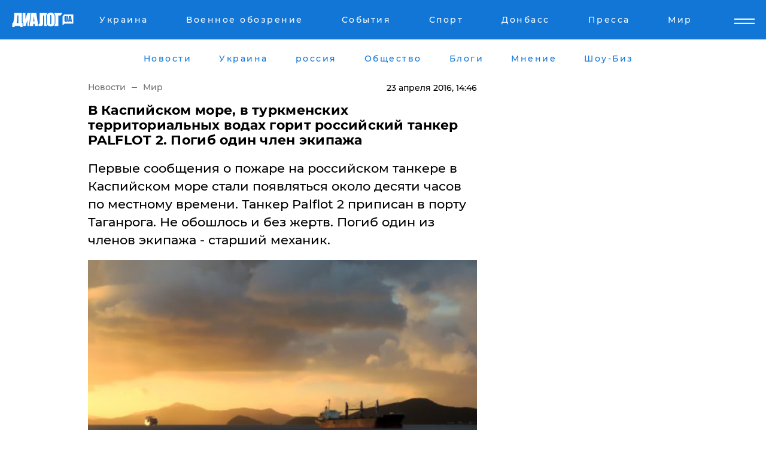

--- FILE ---
content_type: text/html; charset=UTF-8
request_url: https://www.dialog.ua/news/84133_1461411968
body_size: 10012
content:
<!DOCTYPE html>
<html xmlns="http://www.w3.org/1999/xhtml" dir="ltr" lang="ru" xmlns:og="http://ogp.me/ns#">
<head>
    <meta http-equiv="Content-Type" content="text/html; charset=utf-8" />
    <meta name="viewport" content="width=device-width, initial-scale=1">

    <title>В Каспийском море, в туркменских территориальных водах горит российский танкер PALFLOT 2. Погиб один член экипажа - | Диалог.UA</title>
    <meta name="description" content="Первые сообщения о пожаре на российском танкере  в Каспийском море стали появляться около десяти часов по местному времени. Танкер Palflot 2 приписан в порту Таганрога. Не обошлось и без жертв. Погиб один из членов экипажа  - старший механик.">
    <meta name="keywords" content=", Танкер, Palflot 2, Палфлот 2, танкер, Каспий,Каспийскоеморе, МЧС, происшествия, новости России, новости Астрахани укр нет, последние новости дня">
    <link rel="canonical" href="https://www.dialog.ua/news/84133_1461411968"/>
    
                        <link rel="amphtml" href="https://www.dialog.ua/news/84133_1461411968/amp">
            
     <meta http-equiv="x-dns-prefetch-control" content="on">
 <link rel="dns-prefetch" href="//google-analytics.com">
 <link rel="dns-prefetch" href="//connect.facebook.net">
 <link rel="dns-prefetch" href="//securepubads.g.doubleclick.net">
 <link rel="preconnect" href="//securepubads.g.doubleclick.net">
 <link rel="dns-prefetch" href="//cm.g.doubleclick.net">
 <link rel="preconnect" href="//cm.g.doubleclick.net">
 <link rel="dns-prefetch" href="//counter.yadro.ru">
 <link rel="dns-prefetch" href="//www.googletagmanager.com/">
 <link rel='dns-prefetch' href='https://ajax.googleapis.com'/>
    <meta name='yandex-verification' content='7fdab9f0679cc6c0'/>

    <!-- news_keywords (only for news/index) -->
            <meta name="news_keywords" content=", Танкер, Palflot 2, Палфлот 2, танкер, Каспий,Каспийскоеморе, МЧС, происшествия, новости России, новости Астрахани укр нет, последние новости дня">
    
    <meta name="author" content="Dialog.ua">
    <link rel="shortcut icon" href="/favicon.ico">

            <link rel="stylesheet" href="/css/style.min.css?ver=11" type="text/css">
    
    <style>
        /** =================== MONTSERRAT =================== **/

        /** Montserrat Thin **/
        @font-face {
            font-family: "Montserrat";
            font-display: swap;
            font-weight: 100;
            font-style: normal;
            src: url("/css/fonts/Montserrat-Thin.woff2") format("woff2"),
            url("/css/fonts/Montserrat-Thin.woff") format("woff");
        }

        /** Montserrat Thin-Italic **/
        @font-face {
            font-family: "Montserrat";
            font-display: swap;
            font-weight: 100;
            font-style: italic;
            src: url("/css/fonts/Montserrat-ThinItalic.woff2") format("woff2"),
            url("/css/fonts/Montserrat-ThinItalic.woff") format("woff");
        }

        /** Montserrat Light **/
        @font-face {
            font-family: "Montserrat";
            font-display: swap;
            font-weight: 300;
            font-style: normal;
            src: url("/css/fonts/Montserrat-Light.woff2") format("woff2"),
            url("/css/fonts/Montserrat-Light.woff") format("woff");
        }

        /** Montserrat Light-Italic **/
        @font-face {
            font-family: "Montserrat";
            font-display: swap;
            font-weight: 300;
            font-style: italic;
            src: url("/css/fonts/Montserrat-LightItalic.woff2") format("woff2"),
            url("/css/fonts/Montserrat-LightItalic.woff") format("woff");
        }


        /** Montserrat Medium **/
        @font-face {
            font-family: "Montserrat";
            font-display: swap;
            font-weight: 500;
            font-style: normal;
            src: url("/css/fonts/Montserrat-Medium.woff2") format("woff2"),
            url("/css/fonts/Montserrat-Medium.woff") format("woff");
        }

        /** Montserrat Bold **/
        @font-face {
            font-family: "Montserrat";
            font-display: swap;
            font-weight: 600;
            font-style: normal;
            src: url("/css/fonts/Montserrat-Bold.woff2") format("woff2"),
            url("/css/fonts/Montserrat-Bold.woff") format("woff");
        }

        /** Montserrat ExtraBold **/
        @font-face {
            font-family: "Montserrat";
            font-display: swap;
            font-weight: 800;
            font-style: normal;
            src: url("/css/fonts/Montserrat-ExtraBold.woff2") format("woff2"),
            url("/css/fonts/Montserrat-ExtraBold.woff") format("woff");
        }
    </style>

    <!-- og meta -->
    <!-- Facebook Meta -->
    <meta property="fb:app_id" content="1010365385685044" />
    <meta property="og:url" content="https://www.dialog.ua/news/84133_1461411968?locale=ru" />
    <meta property="og:site_name" content="Диалог.UA" />
    <meta property="og:title" content='В Каспийском море, в туркменских территориальных водах горит российский танкер PALFLOT 2. Погиб один член экипажа' />
    <meta property="og:type" content="article">
    <meta property="og:description" content='Первые сообщения о пожаре на российском танкере  в Каспийском море стали появляться около десяти часов по местному времени. Танкер Palflot 2 приписан в порту Таганрога. Не обошлось и без жертв. Погиб один из членов экипажа  - старший механик.' />
    <meta property="og:image" content="https://www.dialog.ua/images/news/66090b7fb97ede1c9f3ce975dcc33e91.jpg" />
            <meta property="og:image:width" content="500" />
        <meta property="og:image:height" content="375" />
    <!-- Twitter Meta -->
<meta name="twitter:card" content="summary_large_image">
<meta name="twitter:site" content="@Dialog_UA">
<meta name="twitter:creator" content="@Dialog_UA">
<meta name="twitter:title" content="В Каспийском море, в туркменских территориальных водах горит российский танкер PALFLOT 2. Погиб один член экипажа">
<meta name="twitter:description" content="Первые сообщения о пожаре на российском танкере  в Каспийском море стали появляться около десяти часов по местному времени. Танкер Palflot 2 приписан в порту Таганрога. Не обошлось и без жертв. Погиб один из членов экипажа  - старший механик.">
<meta name="twitter:image" content="https://www.dialog.ua/images/news/66090b7fb97ede1c9f3ce975dcc33e91.jpg">
<meta name="twitter:domain" content="www.dialog.ua>">    <meta name="google-site-verification" content="jZKJrW_rC4oKR50hCSQ9LFM1XjJbWaQQnPgLYvrSx00" />

    <!-- Google tag (gtag.js) -->
    <script async src="https://www.googletagmanager.com/gtag/js?id=G-HJDW518ZWK" type="1eeb07ef2ff45fefc304ec98-text/javascript"></script>
    <script type="1eeb07ef2ff45fefc304ec98-text/javascript">
      window.dataLayer = window.dataLayer || [];
      function gtag(){dataLayer.push(arguments);}
      gtag('js', new Date());

      gtag('config', 'G-HJDW518ZWK');
    </script>
    
    <link rel="manifest" href="/manifest.json">

    <link rel="alternate" hreflang="ru" href="https://www.dialog.ua/news/84133_1461411968?locale=ru" />
    
    <link rel="apple-touch-icon" href="/img/apple-touch-icon.png">

    </head>
<body>
<div class="overlay"></div>

<div class="header_contn">
    <header class="sticky">
        <div class="container">
            <div class="header-content">
                <div class="header-logo">

                    
                    
                    <a href="https://www.dialog.ua" class="logo">
                        <img src="/css/images/logo.svg" class="logo-main" alt="" width="103" height="24">
                    </a>
                </div>

                <nav>
                    <div class="nav-menu">
                        <ul class="main-menu">
                                                                <li><a href="https://www.dialog.ua/ukraine"><span>Украина</span></a></li>
                                                                    <li><a href="https://www.dialog.ua/war"><span>Военное обозрение</span></a></li>
                                                                    <li><a href="https://daily.dialog.ua/"><span>События</span></a></li>
                                                                    <li><a href="https://sport.dialog.ua/"><span>Спорт</span></a></li>
                                                                    <li><a href="https://www.dialog.ua/tag/274"><span>Донбасс</span></a></li>
                                                                    <li><a href="https://www.dialog.ua/press-release"><span>Пресса</span></a></li>
                                                                    <li><a href="https://www.dialog.ua/world"><span>Мир</span></a></li>
                                                        </ul>
                    </div>

                    <span class="mask"></span>
                </nav>

            </div>
    </div>
    <!-- выпадающее меню -->
    <div class="mobile-nav-wrap" role="navigation">
        <div class="mobile-header-nav ">

            <div class="menu-content">

                <div class="mobile-menu-head">

                    <a class="mobile-menu-head__close" href="#">
                        <img src="/css/images/menu-close.svg" alt="">
                    </a>

                    <span class="mobile-menu-head__logo"><a href=""> <img src="/css/images/logo.svg" alt=""></a></span>

                    <div class="language-selection__mob-menu"><a href="">UA</a></div>
                </div>

                
                <div class="menu-column">
                                                                                <span class="menu-column__title">Главная</span>
                                        <ul>

                                                    <li><a href="https://www.dialog.ua/news"><span>Все новости</span></a></li>
                                                    <li><a href="https://www.dialog.ua/russia"><span>россия</span></a></li>
                                                    <li><a href="https://www.dialog.ua/world"><span>Мир</span></a></li>
                                                    <li><a href="https://www.dialog.ua/war"><span>Военное обозрение</span></a></li>
                                                    <li><a href="https://www.dialog.ua/science"><span>Наука и Техника</span></a></li>
                                                    <li><a href="https://www.dialog.ua/business"><span>Экономика</span></a></li>
                                                    <li><a href="https://www.dialog.ua/opinion"><span>Мнение</span></a></li>
                                                    <li><a href="https://www.dialog.ua/blogs"><span>Блоги</span></a></li>
                                                    <li><a href="https://www.dialog.ua/press-release"><span>Пресса</span></a></li>
                                                    <li><a href="https://showbiz.dialog.ua/"><span>Шоу-биз</span></a></li>
                                                    <li><a href="https://www.dialog.ua/health"><span>Здоровье</span></a></li>
                                                    <li><a href="https://www.dialog.ua/ukraine"><span>Украина</span></a></li>
                                                    <li><a href="https://sport.dialog.ua/"><span>Спорт</span></a></li>
                                                    <li><a href="https://www.dialog.ua/culture"><span>Культура</span></a></li>
                                                    <li><a href="https://www.dialog.ua/tag/304"><span>Беларусь</span></a></li>
                                            </ul>
                                    </div>
                
                <div class="menu-column">
                                        <span class="menu-column__title">Города</span>
                                        <ul>

                                                    <li><a href="https://www.dialog.ua/tag/18"><span>Донецк</span></a></li>
                                                    <li><a href="https://www.dialog.ua/tag/28"><span>Луганск</span></a></li>
                                                    <li><a href="https://www.dialog.ua/tag/23"><span>Киев</span></a></li>
                                                    <li><a href="https://www.dialog.ua/tag/29"><span>Харьков</span></a></li>
                                                    <li><a href="https://www.dialog.ua/tag/30"><span>Днепр</span></a></li>
                                                    <li><a href="https://www.dialog.ua/tag/34"><span>Львов</span></a></li>
                                                    <li><a href="https://www.dialog.ua/tag/33"><span>Одесса</span></a></li>
                                            </ul>
                                    </div>
                
                <div class="menu-column">
                                        <span class="menu-column__title">Война на Донбассе и в Крыму</span>
                                        <ul>

                                                    <li><a href="https://www.dialog.ua/tag/154"><span>"ДНР"</span></a></li>
                                                    <li><a href="https://www.dialog.ua/tag/156"><span>"ЛНР"</span></a></li>
                                                    <li><a href="https://www.dialog.ua/tag/2"><span>Оккупация Крыма</span></a></li>
                                                    <li><a href="https://www.dialog.ua/tag/27"><span>Новости Крыма</span></a></li>
                                                    <li><a href="https://www.dialog.ua/tag/274"><span>Донбасс</span></a></li>
                                                    <li><a href="https://www.dialog.ua/tag/116"><span>Армия Украины</span></a></li>
                                            </ul>
                                    </div>
                
                <div class="menu-column">
                                        <span class="menu-column__title">Лайф стайл</span>
                                        <ul>

                                                    <li><a href="https://www.dialog.ua/health"><span>Здоровье</span></a></li>
                                                    <li><a href="https://www.dialog.ua/donation.html"><span>Помощь проекту</span></a></li>
                                                    <li><a href="https://life.dialog.ua/"><span>Стиль Диалога</span></a></li>
                                                    <li><a href="https://showbiz.dialog.ua/"><span>Шоу-биз</span></a></li>
                                                    <li><a href="https://www.dialog.ua/culture"><span>Культура</span></a></li>
                                                    <li><a href="https://news.dialog.ua/"><span>Общество</span></a></li>
                                            </ul>
                                    </div>
                
                <div class="menu-column">
                                        <span class="menu-column__title">Преса</span>
                                        <ul>

                                                    <li><a href="https://www.dialog.ua/press-release"><span>Преса</span></a></li>
                                            </ul>
                                    </div>
                
                <div class="menu-column">
                                        <span class="menu-column__title">Авторское</span>
                                        <ul>

                                                    <li><a href="https://www.dialog.ua/opinion"><span>Мнение</span></a></li>
                                                    <li><a href="https://www.dialog.ua/blogs"><span>Блоги</span></a></li>
                                                    <li><a href="https://www.dialog.ua/tag/63"><span>ИноСМИ</span></a></li>
                                            </ul>
                                    </div>
                
            </div>

        </div>
    </div>

    
        <a class="mobile-menu-toggle js-toggle-menu hamburger-menu button" href="#">
            <span class="menu-item menu-item-1"></span>
            <span class="menu-item"></span>
        </a>

        <div class="language-selection language-selection--mobile">
            <a href="/ukr">
                UA            </a>
        </div>
    </header>
</div>


    <!-- MAIN PART -->
<main class="">
    <div class="container">

        <div class="top-content-menu">
            <div class="top-content-menu__nav">
                <ul>
                                                <li><a href="https://www.dialog.ua/news"><span>Новости</span></a></li>
                                                    <li><a href="https://www.dialog.ua/ukraine"><span>Украина</span></a></li>
                                                    <li><a href="https://www.dialog.ua/russia"><span>россия</span></a></li>
                                                    <li><a href="https://news.dialog.ua"><span>Общество</span></a></li>
                                                    <li><a href="https://www.dialog.ua/blogs"><span>Блоги</span></a></li>
                                                    <li><a href="https://www.dialog.ua/opinion"><span>Мнение</span></a></li>
                                                    <li><a href="https://showbiz.dialog.ua/"><span>Шоу-Биз</span></a></li>
                                        </ul>
            </div>

            <span class="mask"></span>
        </div>

        <div class="section-content section_news">

            
    <div class="main-content news_main_content">
        <div class="content content--new-inner news_content_blok  news_innner">



            
                
            
            <!-- update news button -->
            <div class="new-head">
                <script type="application/ld+json">
    {
        "@context": "http://schema.org",
        "@type": "NewsArticle",
        "mainEntityOfPage":{
            "@type":"WebPage",
            "@id":"https://www.dialog.ua/news/84133_1461411968?locale=ru"
        },
        "headline": "В Каспийском море, в туркменских территориальных водах горит российский танкер PALFLOT 2. Погиб один член экипажа",
                 "image": {
            "@type": "ImageObject",
            "representativeOfPage": "true",
            "url": "https://www.dialog.ua/images/news/66090b7fb97ede1c9f3ce975dcc33e91.jpg",
            "width": 500,
            "height": 375        },
                    "datePublished": "2016-04-23T14:46:08+03:00",
                 "dateModified": "2016-04-23T16:36:10+03:00",
        
                "author": {
            "@type": "Organization",
            "name": "Dialog.ua"
        },
            
        "publisher": {
                "@type": "Organization",
                "name": "Dialog.ua",
                "logo": {
                    "@type": "ImageObject",
                    "url": "https://www.dialog.ua/img/publisher_logo.jpg",
                    "width": 309,
                    "height": 148
                }
            },

        "description": "Первые сообщения о пожаре на российском танкере  в Каспийском море стали появляться около десяти часов по местному времени. Танкер Palflot 2 приписан в порту Таганрога. Не обошлось и без жертв. Погиб один из членов экипажа  - старший механик.",
        "articleBody": "Сначала российское МЧС&lt;br&gt;сообщало о 18 членах экипажа, затем они уточнили информацию, заявив о 11&lt;br&gt;находящихся на борту моряках, один из которых погиб. Все 10 моряков были&lt;br&gt;эвакуированы с горящего судна.Довольно&lt;br&gt;странным было и заявление МЧС РФ в Южном региональном центре. Сначала было&lt;br&gt;заявление о полной готовности к тушению пожара на российском танкере,&lt;br&gt;находящимся в территориальных водах Туркменистана. Объявляли даже о готовности&lt;br&gt;к вылету на место специально предназначенного самолета-амфибии Бе-200,&lt;br&gt;находящегося в Ростове-на-Дону. Позже МЧС от идеи тушения пожара на танкере&lt;br&gt;отказалось, сделав официальное заявление. Астраханские следователи&lt;br&gt;Южного следственного управления на транспорте &lt;br&gt;уже проводят  проверки по факту&lt;br&gt;возгорания танкера Палфлот 2, приписанного к порту Таганрога.",
        "keywords": "Танкер, Palflot 2, Палфлот 2, танкер, Каспий,Каспийскоеморе, МЧС, происшествия, новости России, новости Астрахани"
        }

</script>
                
<script type="application/ld+json">
    {
        "@context": "http://schema.org",
        "@type": "BreadcrumbList",
        "itemListElement": [
            {
                "@type": "ListItem",
                "position": 1,
                "item": {
                    "@id": "https://www.dialog.ua",
                    "name": "Главная"
                }
            },
            {
                "@type": "ListItem",
                "position": 2,
                "item": {
                    "@id": "https://www.dialog.ua/world",
                    "name": "Мир"
                }
            }
        ]
    }
</script>

                
                    <div class="breadcrumbs">
                        <a href="https://www.dialog.ua">
                            Новости                        </a>
                        <span class="sep"></span>
                        <a href="/world">Мир</a>
                    </div>

                

                
                <span class="new-head__date">
                    23 апреля 2016, 14:46                </span>
            </div>

            
            <div class="new-inner inner_news">

                <h1>В Каспийском море, в туркменских территориальных водах горит российский танкер PALFLOT 2. Погиб один член экипажа</h1>

                <p class="preview">Первые сообщения о пожаре на российском танкере  в Каспийском море стали появляться около десяти часов по местному времени. Танкер Palflot 2 приписан в порту Таганрога. Не обошлось и без жертв. Погиб один из членов экипажа  - старший механик.</p>

                <p><img src="https://www.dialog.ua/images/news/66090b7fb97ede1c9f3ce975dcc33e91.jpg" alt="В Каспийском море, в туркменских территориальных водах горит российский танкер PALFLOT 2. Погиб один член экипажа" /></p>
                
                        <div class="banner banner--news align-center align-center" style="">
        <script async src="https://pagead2.googlesyndication.com/pagead/js/adsbygoogle.js?client=ca-pub-3695032019363550" crossorigin="anonymous" type="1eeb07ef2ff45fefc304ec98-text/javascript"></script>
<!-- Под фото новость Десктоп -->
<ins class="adsbygoogle"
     style="display:block"
     data-ad-client="ca-pub-3695032019363550"
     data-ad-slot="1996806517"
     data-ad-format="auto"
     data-full-width-responsive="true"></ins>
<script type="1eeb07ef2ff45fefc304ec98-text/javascript">
     (adsbygoogle = window.adsbygoogle || []).push({});
</script>    </div>
                
                

                                                    
                
                <p>Сначала российское МЧС
сообщало о 18 членах экипажа, затем они уточнили информацию, заявив о 11
находящихся на борту моряках, один из которых погиб. Все 10 моряков были
эвакуированы с горящего судна.</p><p><strong></strong>Довольно
странным было и заявление МЧС РФ в Южном региональном центре. Сначала было
заявление о полной готовности к тушению пожара на российском танкере,
находящимся в территориальных водах Туркменистана. </p>        <div class="news-content-ad align-center" style="">
        <script async src="https://pagead2.googlesyndication.com/pagead/js/adsbygoogle.js?client=ca-pub-3695032019363550" crossorigin="anonymous" type="1eeb07ef2ff45fefc304ec98-text/javascript"></script>
<!-- В тело новости проверка Диалог -->
<ins class="adsbygoogle"
     style="display:block"
     data-ad-client="ca-pub-3695032019363550"
     data-ad-slot="7403794482"
     data-ad-format="auto"
     data-full-width-responsive="true"></ins>
<script type="1eeb07ef2ff45fefc304ec98-text/javascript">
     (adsbygoogle = window.adsbygoogle || []).push({});
</script>    </div>
<p>Объявляли даже о готовности
к вылету на место специально предназначенного самолета-амфибии Бе-200,
находящегося в Ростове-на-Дону. Позже МЧС от идеи тушения пожара на танкере
отказалось, сделав официальное заявление. </p><p>Астраханские следователи
Южного следственного управления на транспорте 
уже проводят  проверки по факту
возгорания танкера Палфлот 2, приписанного к порту Таганрога.</p>
                                                                </div>

                            <div class="tags">
                                            <a target="_blank" href="https://www.dialog.ua/tag/107">Происшествия</a>                                            <a target="_blank" href="https://www.dialog.ua/tag/165">Новости России</a>                                    </div>
            
            <div class="share">
                <div class="socials">
                    <button class="open-comments mobile-hide">+ Добавить Комментарий</button>
                    <div class="shareaholic-canvas" data-app="share_buttons" data-app-id="26969635"></div>
                </div>
            </div>

            
            
                        <div class="banner mobile-hide align-center" style="width: 650px;">
        <!-- Вниз новости НВ Дизайн Диалог Декстоп -->
<ins class="adsbygoogle"
     style="display:block"
     data-ad-client="ca-pub-3660307541539783"
     data-ad-slot="3521732345"
     data-ad-format="auto"
     data-full-width-responsive="true"></ins>
<script type="1eeb07ef2ff45fefc304ec98-text/javascript">
     (adsbygoogle = window.adsbygoogle || []).push({});
</script>    </div>
                
            



            
                            <h2 class="margin-small"><a href="https://www.dialog.ua/news">Последние новости</a></h2>
<div class="news last-news">
    
        <div class="new-item">
            <p>
                <a href="https://www.dialog.ua/ukraine/324298_1763736984">Быстрого соглашения не будет: WP узнала, сколько может идти работа над мирным планом США по Украине </a>                            </p>
            <span class="new-item__time">16:59</span>
        </div>

    
        <div class="new-item">
            <p>
                <a href="https://www.dialog.ua/business/324297_1763735745">Даже Соловьев не может молчать: процессы в экономике и ВПК РФ пугают пропагандиста</a>                <span class="new-item__icon"><img src="/css/images/video-icon.svg" class="video-icon" alt=""></span>            </p>
            <span class="new-item__time">16:43</span>
        </div>

    
        <div class="new-item">
            <p>
                <a href="https://www.dialog.ua/russia/324296_1763734020">​"Руины вместо триумфа": Z-политолог разоблачил абсурд "освободительной" войны Путина</a>                            </p>
            <span class="new-item__time">16:14</span>
        </div>

    
        <div class="new-item">
            <p>
                <a href="https://news.dialog.ua/324295_1763733988"><strong>Компенсации на покупку жилья для переселенцев: в ПФУ объяснили, как получить крупную финансовую помощь</strong></a>                            </p>
            <span class="new-item__time">16:10</span>
        </div>

    
        <div class="new-item">
            <p>
                <a href="https://www.dialog.ua/business/324294_1763733520">Российский нефтяной экспорт в Азию заблокирован наполовину – Россию ждут сотни миллиардов долларов потерь </a>                            </p>
            <span class="new-item__time">16:04</span>
        </div>

    
        <div class="new-item">
            <p>
                <a href="https://www.dialog.ua/world/324293_1763733187"><strong>Bloomberg: Зеленский и Европа отвергли главные пункты мирного плана Трампа – что будет дальше </strong></a>                            </p>
            <span class="new-item__time">15:58</span>
        </div>

    
        <div class="new-item">
            <p>
                <a href="https://www.dialog.ua/war/324292_1763732924">У Украины появится своя баллистика в большом количестве – в Fire Point назвали оптимистичные сроки</a>                            </p>
            <span class="new-item__time">15:50</span>
        </div>

    
        <div class="new-item">
            <p>
                <a href="https://www.dialog.ua/blogs/324291_1763732483">​Опасная ловушка для Украины в "мирном" плане Трампа: эксперт указал на пункт, который остался не замечен</a>                            </p>
            <span class="new-item__time">15:46</span>
        </div>

    
        <div class="new-item">
            <p>
                <a href="https://www.dialog.ua/opinion/324290_1763731956">​"Как будто его писал Путин", – BILD о "мирном" плане Трампа</a>                            </p>
            <span class="new-item__time">15:40</span>
        </div>

    
        <div class="new-item">
            <p>
                <a href="https://www.dialog.ua/world/324289_1763731771"><strong>США пригрозили Украине за отказ подписать мирный план Трампа – Reuters узнало детали</strong></a>                            </p>
            <span class="new-item__time">15:35</span>
        </div>

    
        <div class="new-item">
            <p>
                <a href="https://www.dialog.ua/war/324288_1763731298"><strong>В Крыму "Примары" поразили несколько "жирных" целей оккупантов: эксклюзивное видео ГУР</strong></a>                            </p>
            <span class="new-item__time">15:33</span>
        </div>

    
        <div class="new-item">
            <p>
                <a href="https://www.dialog.ua/russia/324286_1763731079">Z-блогеры накинулись на Герасимова, навравшего Путину о захвате Купянска</a>                            </p>
            <span class="new-item__time">15:27</span>
        </div>

    
        <div class="new-item">
            <p>
                <a href="https://www.dialog.ua/blogs/324285_1763731022"><strong>​Неприемлемо для Путина: в мирном плане Трампа есть пункт, на который Кремль никогда не пойдет</strong></a>                            </p>
            <span class="new-item__time">15:24</span>
        </div>

    
        <div class="new-item">
            <p>
                <a href="https://www.dialog.ua/war/324284_1763729276"><strong>Войска РФ перебросили в Покровск оперативные резервы – ДШВ ВСУ объяснили, что происходит </strong></a>                            </p>
            <span class="new-item__time">14:53</span>
        </div>

    
        <div class="new-item">
            <p>
                <a href="https://www.dialog.ua/business/324283_1763729253">Путин снова обманул россиян: "АвтоВАЗ" объявил о рекордном повышении цен на машины</a>                            </p>
            <span class="new-item__time">14:50</span>
        </div>

    
        <div class="new-item">
            <p>
                <a href="https://www.dialog.ua/ukraine/324282_1763728857">Украина впервые экстрадировала военнослужащего РФ за участие в пытках литовского волонтера на ВОТ – СБУ</a>                            </p>
            <span class="new-item__time">14:47</span>
        </div>

    
        <div class="new-item">
            <p>
                <a href="https://www.dialog.ua/russia/324281_1763726561">В РФ рекордно упал уровень доверия к правительству: названы причины</a>                            </p>
            <span class="new-item__time">14:07</span>
        </div>

    
        <div class="new-item">
            <p>
                <a href="https://www.dialog.ua/ukraine/324280_1763726045"><strong>"Необычная аномалия поздней осени", – синоптики рассказали, какая погода ожидает украинцев в ближайшие дни</strong></a>                            </p>
            <span class="new-item__time">14:05</span>
        </div>

    
        <div class="new-item">
            <p>
                <a href="https://www.dialog.ua/world/324279_1763725538"><strong>Военные корабли США начали морскую блокаду Венесуэлы – Bloomberg</strong></a>                            </p>
            <span class="new-item__time">13:49</span>
        </div>

    
        <div class="new-item">
            <p>
                <a href="https://www.dialog.ua/ukraine/324278_1763724692"><strong>К переговорам с США подключился даже Кирилл Буданов – источник</strong></a>                            </p>
            <span class="new-item__time">13:42</span>
        </div>

    


</div>

<div class="show-more  show-more--margin show-more--large show-more--last-categories active_more">
    <a href="#">Смотреть ещё</a>
</div>
<form class="load_more_data">
    <input type="hidden" name="offset" value="40">
    <input type="hidden" name="limit" value="8">
    <input type="hidden" name="location" value="1" >
    <input type="hidden" name="locale" value="ru" >
    
        </form>

            

            
                
            

        </div>

        <aside>


            
                        <div class="banner align-center" style="width: 300px;">
        <script async src="https://pagead2.googlesyndication.com/pagead/js/adsbygoogle.js" type="1eeb07ef2ff45fefc304ec98-text/javascript"></script>
<!-- Правая колонка проверка 300 Диалог -->
<ins class="adsbygoogle"
     style="display:block"
     data-ad-client="ca-pub-3660307541539783"
     data-ad-slot="4092939786"
     data-ad-format="auto"
     data-full-width-responsive="true"></ins>
<script type="1eeb07ef2ff45fefc304ec98-text/javascript">
     (adsbygoogle = window.adsbygoogle || []).push({});
</script>    </div>

            
            <h2><a href="https://www.dialog.ua">Главные новости</a></h2>

            <div class="side-news">

                
                <div class="new-side-item">
    <p><a href="https://www.dialog.ua/world/324289_1763731771">США пригрозили Украине за отказ подписать мирный план Трампа – Reuters узнало детали</a></p>
</div>
                                <div class="new-side-item">
            <p><a href="https://www.dialog.ua/russia/324296_1763734020">​"Руины вместо триумфа": Z-политолог разоблачил абсурд "освободительной" войны Путина</a></p>
        </div>
            <div class="new-side-item">
            <p><a href="https://news.dialog.ua/324295_1763733988">Компенсации на покупку жилья для переселенцев: в ПФУ объяснили, как получить крупную финансовую помощь</a></p>
        </div>
            <div class="new-side-item">
            <p><a href="https://www.dialog.ua/business/324294_1763733520">Российский нефтяной экспорт в Азию заблокирован наполовину – Россию ждут сотни миллиардов долларов потерь </a></p>
        </div>
            <div class="new-side-item">
            <p><a href="https://www.dialog.ua/world/324293_1763733187">Bloomberg: Зеленский и Европа отвергли главные пункты мирного плана Трампа – что будет дальше </a></p>
        </div>
            <div class="new-side-item">
            <p><a href="https://www.dialog.ua/war/324292_1763732924">У Украины появится своя баллистика в большом количестве – в Fire Point назвали оптимистичные сроки</a></p>
        </div>
            <div class="new-side-item">
            <p><a href="https://www.dialog.ua/war/324288_1763731298">В Крыму "Примары" поразили несколько "жирных" целей оккупантов: эксклюзивное видео ГУР</a></p>
        </div>
            <div class="new-side-item">
            <p><a href="https://www.dialog.ua/russia/324286_1763731079">Z-блогеры накинулись на Герасимова, навравшего Путину о захвате Купянска</a></p>
        </div>
            <div class="new-side-item">
            <p><a href="https://www.dialog.ua/blogs/324285_1763731022">​Неприемлемо для Путина: в мирном плане Трампа есть пункт, на который Кремль никогда не пойдет</a></p>
        </div>
    
                            </div>

            
                        <div class="banner align-center" style="">
        <script async src="https://pagead2.googlesyndication.com/pagead/js/adsbygoogle.js?client=ca-pub-3695032019363550" crossorigin="anonymous" type="1eeb07ef2ff45fefc304ec98-text/javascript"></script>
<!-- Мобильный низ новости Диалог -->
<ins class="adsbygoogle"
     style="display:block"
     data-ad-client="ca-pub-3695032019363550"
     data-ad-slot="4039264547"
     data-ad-format="auto"
     data-full-width-responsive="true"></ins>
<script type="1eeb07ef2ff45fefc304ec98-text/javascript">
     (adsbygoogle = window.adsbygoogle || []).push({});
</script>    </div>

            



                        <h2>Мнения</h2>

<div class="opinions users-side">

                <div class="user-item">
                                        <a href="https://www.dialog.ua/person/Social_Media" class="user-item__head">
                                            <span class="user-item__avatar">
                            <img width="42px" height="42px" data-src="/images/person/5dec9b454fcbbe8605897d97471c6539.jpg" src="" />                        </span>
                                        <span class="user-item__name">
                                            <span>Сеть</span>
                                            <span></span></span>
                </a>
            
            <p>

                                    <a href="https://www.dialog.ua/opinion/324290_1763731956"><span>​"Как будто его писал Путин", – BILD о "мирном" плане Трампа</span></a>
                
            </p>

        </div>
            <div class="user-item">
                        
            <p>

                                    <a href="https://www.dialog.ua/opinion/324258_1763673736"><span>Костенко озвучил ключевой вопрос, от решения которого напрямую будет зависеть исход войны </span></a>
                
            </p>

        </div>
            <div class="user-item">
                                        <a href="https://www.dialog.ua/person/Vitaly_Portnikov" class="user-item__head">
                                            <span class="user-item__avatar">
                            <img width="42px" height="42px" data-src="/images/person/4d859ef024bad660d7632e1e8c15b808.jpg" src="" />                        </span>
                                        <span class="user-item__name">
                                            <span>Виталий Портников</span>
                                            <span><p>Украинский журналист, писатель и публицист</p></span></span>
                </a>
            
            <p>

                                    <a href="https://www.dialog.ua/opinion/324252_1763668211"><span>Портников однозначно ответил на вопрос, как долго будет продолжаться война: "Я просто считаю..."</span></a>
                
            </p>

        </div>
    </div>

<div class="show-more show-more--left show-more--margin">
    <a href="https://www.dialog.ua/opinion">Смотреть ещё</a>
</div>


<h2>Блоги</h2>

<div class="blogs users-side">
                <div class="user-item">
                            <a href="https://www.dialog.ua/person/Abbas_Gallyamov" class="user-item__head">
                                            <span class="user-item__avatar">
                            <img width="42px" height="42px" data-src="/images/person/bb1617abb6c30724b1f94e78a20525ad.jpg" src="" />                        </span>
                                        <span class="user-item__name">
                                            <span>Аббас Галлямов</span>
                                            <span><p>Российский политолог</p></span></span>
                </a>
                        <p>
                                    <a href="https://www.dialog.ua/blogs/324291_1763732483"><span>​Опасная ловушка для Украины в "мирном" плане Трампа: эксперт указал на пункт, который остался не замечен</span></a>
                
            </p>
        </div>
            <div class="user-item">
                            <a href="https://www.dialog.ua/person/Social_Media" class="user-item__head">
                                            <span class="user-item__avatar">
                            <img width="42px" height="42px" data-src="/images/person/5dec9b454fcbbe8605897d97471c6539.jpg" src="" />                        </span>
                                        <span class="user-item__name">
                                            <span>Сеть</span>
                                            <span></span></span>
                </a>
                        <p>
                                    <a href="https://www.dialog.ua/blogs/324285_1763731022"><span>​Неприемлемо для Путина: в мирном плане Трампа есть пункт, на который Кремль никогда не пойдет</span></a>
                
            </p>
        </div>
            <div class="user-item">
                            <a href="https://www.dialog.ua/person/Michael_Nacke" class="user-item__head">
                                            <span class="user-item__avatar">
                            <img width="42px" height="42px" data-src="/images/person/01b6b70c5896a5f346fcdced23ceeb78.jpg" src="" />                        </span>
                                        <span class="user-item__name">
                                            <span>Майкл Наки </span>
                                            <span><p>Российский политолог</p></span></span>
                </a>
                        <p>
                                    <a href="https://www.dialog.ua/blogs/324250_1763666455"><span>Наки объяснил, как стоит воспринимать план США по войне в Украине и что за всем этим кроется </span></a>
                
            </p>
        </div>
    </div>
<div class="show-more show-more--left show-more--margin">
    <a href="https://www.dialog.ua/blogs">Смотреть ещё</a>
</div>
            
            
                
            

        </aside>


    </div>
</div>

    </div>

    

    <div class="container">
        <div class="bottom-menu">
            <div class="bottom-menu__left">
                <span class="dialog-logo">
                    <img width="113px" height="26px" data-src="/css/images/logo-dark.svg" src="" />                </span>
                <span class="copy">© 2025, Диалог.ua<br>Все права защищены. </span>
            </div>
            <div class="bottom-menu__ul">
                <ul>
                    <li class="dialog-logo--show">
                        <img width="113px" height="20px" data-src="/css/images/logo-dark.svg" src="" />                    </li>
                                            <li><a href="https://www.dialog.ua/news"><span>Новости</span></a></li>
                                            <li><a href="https://www.dialog.ua/ukraine"><span>Украина</span></a></li>
                                            <li><a href="https://www.dialog.ua/russia"><span>россия</span></a></li>
                                            <li><a href="https://news.dialog.ua"><span>Общество</span></a></li>
                                            <li><a href="https://www.dialog.ua/blogs"><span>Блоги</span></a></li>
                                            <li><a href="https://www.dialog.ua/opinion"><span>Мнение</span></a></li>
                                            <li><a href="https://showbiz.dialog.ua/"><span>Шоу-Биз</span></a></li>
                                            <li><a href="https://www.dialog.ua/press-release"><span>Пресса</span></a></li>
                                            <li><a href="https://www.dialog.ua/world"><span>Мир</span></a></li>
                                            <li><a href="https://www.dialog.ua/business"><span>Экономика</span></a></li>
                                            <li><a href="https://www.dialog.ua/war"><span>Военное Обозрение</span></a></li>
                                            <li><a href="https://life.dialog.ua/"><span>Стиль</span></a></li>
                                            <li><a href="https://www.dialog.ua/tag/274"><span>Новости Донбасса</span></a></li>
                                            <li><a href="https://sport.dialog.ua/"><span>Спорт</span></a></li>
                                            <li><a href="https://dialog.ua/tag/71"><span>США</span></a></li>
                                            <li><a href="https://showbiz.dialog.ua"><span>Шоубиз</span></a></li>
                                    </ul>
            </div>
        </div>
    </div>
</main>



<!-- FOOTER -->
<footer>
    <div class="container">
        <div class="footer-content">

            <ul class="footer-menu">
                <li><a href="https://www.dialog.ua/about.html">О проекте</a></li>
                <li><a href="https://www.dialog.ua/editorial.html">Редакция</a></li>
                <li><a href="https://www.dialog.ua/contacts.html">Контакты</a></li>
                <li><a href="https://www.dialog.ua/adv.html">Реклама</a></li>
                <li><a href="https://www.dialog.ua/credits.html">Персональные данные</a></li>
                <li><a href="https://www.dialog.ua/privacypolicy.html">Защита персональных данных</a></li>

            </ul>
            <span class="footer-text">Использование материалов разрешается при условии ссылки (для интернет-изданий - гиперссылки) на "<a href="https://www.dialog.ua">Диалог.ua</a>" не ниже третьего абзаца.</span>
            <span class="copy">
                    © 2025, <span>Диалог.ua.</span> Все права защищены.                </span>
        </div>

    </div>
</footer>

<!-- <div class="cookie-policy">
    <p class="cookie-policy-title">Про использование cookies</p>
    <p class="cookie-policy-text">Продолжая просматривать www.dialog.ua вы подтверждаете, что ознакомились с Правилами
        пользования сайтом и соглашаетесь на использование файлов cookies</p>
    <div class="cookie-policy-buttons">
        <a href="https://www.dialog.ua/privacypolicy.html" class="cookie-info-link ">Про файлы cookies</a>
        <button class="cookie-accept-btn">Соглашаюсь</button>
    </div>
    <button class="close-btn"></button>
</div> -->

<script defer src="/js/jquery-3.2.1.min.js" type="1eeb07ef2ff45fefc304ec98-text/javascript"></script>

<script async type="1eeb07ef2ff45fefc304ec98-text/javascript">
    var scripts = document.getElementsByTagName('script');
    var script = scripts[scripts.length - 1];

    if (document.body.clientWidth >= 1024) {
        setTimeout(function () {
            script.outerHTML += '<script src="/js/desktop-scripts.js"></sc' + 'ript>';
        }, 500);
    } else {
        setTimeout(function () {
            script.outerHTML += '<script src="/js/mobile-scripts.js"></sc' + 'ript>';
        }, 500);
    }
</script>
<script defer src="/js/scripts.js?ver=5" type="1eeb07ef2ff45fefc304ec98-text/javascript"></script>

<script type="1eeb07ef2ff45fefc304ec98-text/javascript">

    function buildScript(src, attributes) {
        var script = document.createElement('script');
        script.src = src;
        for (key in attributes) {
            script[key] = attributes[key];
        }
        document.body.appendChild(script);
    }

    function downloadJSAtOnload() {
                (function () {
            var script = document.createElement('script');
            script.src = "https://pagead2.googlesyndication.com/pagead/js/adsbygoogle.js";
                        script.async = true;
                        document.body.appendChild(script);
        })();
        
        
                buildScript("https://platform.twitter.com/widgets.js", {async: true});
        buildScript("//www.instagram.com/embed.js", {async: true});
                /*buildScript("//dsms0mj1bbhn4.cloudfront.net/assets/pub/shareaholic.js",
            { async:true,
              "data-shr-siteid": "9a6d8903fd66a0407e4ed9a92f28cdcd",
              "data-cfasync": false,
            }
            );*/


        
    }

    if (window.addEventListener)
        window.addEventListener("load", downloadJSAtOnload, false);
    else if (window.attachEvent)
        window.attachEvent("onload", downloadJSAtOnload);
    else window.onload = downloadJSAtOnload;
</script>

    <script type="text/javascript" data-cfasync="false" src="//dsms0mj1bbhn4.cloudfront.net/assets/pub/shareaholic.js"
            data-shr-siteid="9a6d8903fd66a0407e4ed9a92f28cdcd" async="async"></script>


<script src="/cdn-cgi/scripts/7d0fa10a/cloudflare-static/rocket-loader.min.js" data-cf-settings="1eeb07ef2ff45fefc304ec98-|49" defer></script><script defer src="https://static.cloudflareinsights.com/beacon.min.js/vcd15cbe7772f49c399c6a5babf22c1241717689176015" integrity="sha512-ZpsOmlRQV6y907TI0dKBHq9Md29nnaEIPlkf84rnaERnq6zvWvPUqr2ft8M1aS28oN72PdrCzSjY4U6VaAw1EQ==" data-cf-beacon='{"rayId":"9a21192d2a56ab88","version":"2025.9.1","serverTiming":{"name":{"cfExtPri":true,"cfEdge":true,"cfOrigin":true,"cfL4":true,"cfSpeedBrain":true,"cfCacheStatus":true}},"token":"1fc2a877def342f8a2006fcbd93f5ff5","b":1}' crossorigin="anonymous"></script>
</body>

</html>


--- FILE ---
content_type: text/html; charset=utf-8
request_url: https://www.google.com/recaptcha/api2/aframe
body_size: 265
content:
<!DOCTYPE HTML><html><head><meta http-equiv="content-type" content="text/html; charset=UTF-8"></head><body><script nonce="t2qy0qR3wQjejQlSxZICpQ">/** Anti-fraud and anti-abuse applications only. See google.com/recaptcha */ try{var clients={'sodar':'https://pagead2.googlesyndication.com/pagead/sodar?'};window.addEventListener("message",function(a){try{if(a.source===window.parent){var b=JSON.parse(a.data);var c=clients[b['id']];if(c){var d=document.createElement('img');d.src=c+b['params']+'&rc='+(localStorage.getItem("rc::a")?sessionStorage.getItem("rc::b"):"");window.document.body.appendChild(d);sessionStorage.setItem("rc::e",parseInt(sessionStorage.getItem("rc::e")||0)+1);localStorage.setItem("rc::h",'1763737666673');}}}catch(b){}});window.parent.postMessage("_grecaptcha_ready", "*");}catch(b){}</script></body></html>